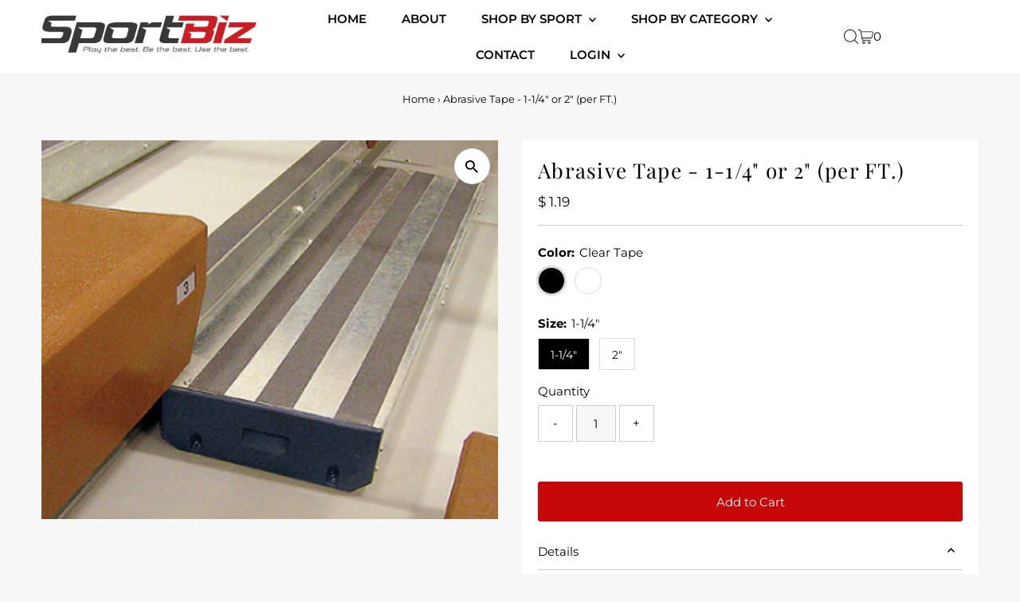

--- FILE ---
content_type: text/html; charset=utf-8
request_url: https://sportbiz.co/products/1-1-4-abrasive-tape-per-ft?view=listing
body_size: -95
content:


<template data-html="listing">

  <div class="product-index-inner">
    
      
      
      
    
  </div><!-- /.product-index-inner -->

  <div class="js-product-image animated prod-image image_natural">
    <a href="/products/1-1-4-abrasive-tape-per-ft" title="Abrasive Tape - 1-1/4&quot; or 2&quot; (per FT.)">
      <div class="reveal">




<div class="box-ratio " style="padding-bottom: 82.87461773700305%;">
  <img src="//sportbiz.co/cdn/shop/products/ScreenShot2021-09-08at6.23.51AM.png?v=1736779015&amp;width=1200" alt="" srcset="//sportbiz.co/cdn/shop/products/ScreenShot2021-09-08at6.23.51AM.png?v=1736779015&amp;width=200 200w, //sportbiz.co/cdn/shop/products/ScreenShot2021-09-08at6.23.51AM.png?v=1736779015&amp;width=300 300w, //sportbiz.co/cdn/shop/products/ScreenShot2021-09-08at6.23.51AM.png?v=1736779015&amp;width=400 400w, //sportbiz.co/cdn/shop/products/ScreenShot2021-09-08at6.23.51AM.png?v=1736779015&amp;width=500 500w, //sportbiz.co/cdn/shop/products/ScreenShot2021-09-08at6.23.51AM.png?v=1736779015&amp;width=600 600w, //sportbiz.co/cdn/shop/products/ScreenShot2021-09-08at6.23.51AM.png?v=1736779015&amp;width=700 700w, //sportbiz.co/cdn/shop/products/ScreenShot2021-09-08at6.23.51AM.png?v=1736779015&amp;width=800 800w, //sportbiz.co/cdn/shop/products/ScreenShot2021-09-08at6.23.51AM.png?v=1736779015&amp;width=1000 1000w, //sportbiz.co/cdn/shop/products/ScreenShot2021-09-08at6.23.51AM.png?v=1736779015&amp;width=1200 1200w" width="1200" height="994" loading="eager" sizes="(min-width: 1601px) 2000px,
  (min-width: 768px) and (max-width: 1600px) 1200px,
  (max-width: 767px) 100vw, 900px" class="">
</div>
<noscript><img src="//sportbiz.co/cdn/shop/products/ScreenShot2021-09-08at6.23.51AM.png?v=1736779015&amp;width=1200" alt="" srcset="//sportbiz.co/cdn/shop/products/ScreenShot2021-09-08at6.23.51AM.png?v=1736779015&amp;width=352 352w, //sportbiz.co/cdn/shop/products/ScreenShot2021-09-08at6.23.51AM.png?v=1736779015&amp;width=832 832w, //sportbiz.co/cdn/shop/products/ScreenShot2021-09-08at6.23.51AM.png?v=1736779015&amp;width=1200 1200w" width="1200" height="994"></noscript>


          
</div>
    </a>

    
<button class="quick-view-6254948155585 product-listing__quickview-trigger js-slideout-open js-quickview-trigger"
      type="button" name="button"
      data-wau-slideout-target="quickview" data-slideout-direction="right"
      data-product-url="/products/1-1-4-abrasive-tape-per-ft?view=quick">Quick shop</button>
    

  </div><!-- /.js-product-image -->

  <div class="product-info">
    <div class="product-info-inner">
      <a href="/products/1-1-4-abrasive-tape-per-ft">
        
        <span class="prod-title">Abrasive Tape - 1-1/4" or 2" (per FT.)</span>
      </a>

      
<div class="price price--listing"
><dl class="price__regular">
    <dt>
      <span class="visually-hidden visually-hidden--inline">Regular Price</span>
    </dt>
    <dd>
      <span class="price-item price-item--regular">from $ 1.19
</span>
    </dd>
  </dl>
  <dl class="price__sale">
    <dt>
      <span class="visually-hidden visually-hidden--inline">Sale Price</span>
    </dt>
    <dd>
      <span class="price-item price-item--sale">from $ 1.19
</span>
    </dd>
    <dt>
      <span class="visually-hidden visually-hidden--inline">Regular Price</span>
    </dt>
    <dd>
      <s class="price-item price-item--regular">
        
      </s>
    </dd>
  </dl>
  <dl class="price__unit">
    <dt>
      <span class="visually-hidden visually-hidden--inline">Unit Price</span>
    </dt>
    <dd class="price-unit-price"><span></span><span aria-hidden="true">/</span><span class="visually-hidden">per&nbsp;</span><span></span></dd>
  </dl>
</div>


      
    </div><!-- /.product-info-inner -->
  </div><!-- /.product-info -->

</template>
